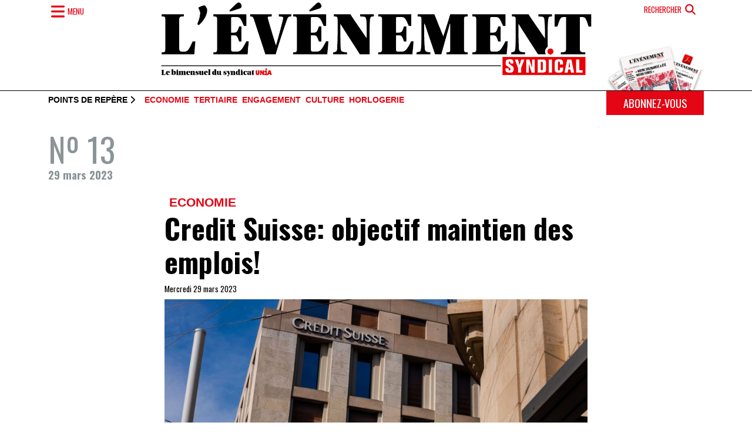

--- FILE ---
content_type: text/html; charset=UTF-8
request_url: https://www.evenement.ch/editions/edition-no-13-du-29-mars-2023
body_size: 13696
content:
<!DOCTYPE html>
<html lang="fr" dir="ltr" prefix="og: https://ogp.me/ns#">
  <head>
    <meta charset="utf-8" />
<link rel="canonical" href="https://www.evenement.ch/editions/edition-no-13-du-29-mars-2023" />
<link rel="shortlink" href="https://www.evenement.ch/node/8247" />
<link rel="icon" href="https://www.evenement.ch/themes/custom/es/favicon.ico" />
<link rel="icon" sizes="16x16" href="https://www.evenement.ch/themes/custom/es/build/assets/icons/favicon-16x16.png" />
<link rel="icon" sizes="32x32" href="https://www.evenement.ch/themes/custom/es/build/assets/icons/favicon-32x32.png" />
<link rel="icon" sizes="192x192" href="https://www.evenement.ch/themes/custom/es/build/assets/icons/android-chrome-192x192.png" />
<link rel="apple-touch-icon" sizes="180x180" href="https://www.evenement.ch/themes/custom/es/build/assets/icons/apple-touch-icon.png" />
<meta property="og:site_name" content="L’Evénement syndical" />
<meta property="og:type" content="article" />
<meta property="og:url" content="https://www.evenement.ch/editions/edition-no-13-du-29-mars-2023" />
<meta property="og:title" content="Edition Nº 13 du 29 mars 2023" />
<meta property="og:image" content="https://www.evenement.ch/sites/default/files/styles/image_full/public/images/logo_es_2024.jpg?itok=W2giKeFX" />
<meta property="og:image:type" content="image/jpeg" />
<meta property="og:image:width" content="750" />
<meta property="og:image:height" content="133" />
<meta property="og:updated_time" content="2023-03-29T01:00:00+0200" />
<meta property="article:published_time" content="2023-03-29T01:00:00+0200" />
<meta property="article:modified_time" content="2023-03-29T01:00:00+0200" />
<meta name="Generator" content="Drupal 10 (https://www.drupal.org)" />
<meta name="MobileOptimized" content="width" />
<meta name="HandheldFriendly" content="true" />
<meta name="viewport" content="width=device-width, initial-scale=1.0" />
<!-- Google Tag Manager -->
  <script>(function(w,d,s,l,i){w[l]=w[l]||[];w[l].push({'gtm.start':
new Date().getTime(),event:'gtm.js'});var f=d.getElementsByTagName(s)[0],
j=d.createElement(s),dl=l!='dataLayer'?'&l='+l:'';j.async=true;j.src=
'https://data.evenement.ch/gtm.js?id='+i+dl;f.parentNode.insertBefore(j,f);
})(window,document,'script','dataLayer','GTM-WL7WK5D2');</script>
  <!-- End Google Tag Manager -->
  <link rel="preconnect" href="https://fonts.googleapis.com" />
<link rel="preconnect" href="https://fonts.gstatic.com/" crossorigin="anonymous" />

    <title>Edition Nº 13 du 29 mars 2023 | L’Evénement syndical</title>
    <link rel="stylesheet" media="all" href="/sites/default/files/css/css_bxfaRIx0OVRzbmdwMiqXo52taoEP0VCRoWkFT5209jw.css?delta=0&amp;language=fr&amp;theme=es&amp;include=eJxNTNsOwiAM_SFCn_weUqDZKgyaFpz7e6eL0Zdzcq6pUObR9RakzoVbEEwlcMvURoi1pwL_wtlhgzaIaOTIwMZRyaWuBFmnYPV4x-c7ueoPpt3gg37reZ5lQcVFUVb7Tn6On01mrGwr5fMk2M5CChe9AG9XQt0" />
<link rel="stylesheet" media="all" href="https://cdn.jsdelivr.net/npm/swiper@10/swiper-bundle.min.css" />
<link rel="stylesheet" media="all" href="/sites/default/files/css/css_JDPkZuCHT9xbRhTzod3kR-YB44HCWcLPLMjlhzQeW2k.css?delta=2&amp;language=fr&amp;theme=es&amp;include=eJxNTNsOwiAM_SFCn_weUqDZKgyaFpz7e6eL0Zdzcq6pUObR9RakzoVbEEwlcMvURoi1pwL_wtlhgzaIaOTIwMZRyaWuBFmnYPV4x-c7ueoPpt3gg37reZ5lQcVFUVb7Tn6On01mrGwr5fMk2M5CChe9AG9XQt0" />
<link rel="stylesheet" media="all" href="https://fonts.googleapis.com/css2?family=Oswald:wght@200..700&amp;display=swap" />
<link rel="stylesheet" media="all" href="/sites/default/files/css/css_-CvFmiC_djqGmWcJhz4atlxnMfzmBy9-miwnh0_bK_E.css?delta=4&amp;language=fr&amp;theme=es&amp;include=eJxNTNsOwiAM_SFCn_weUqDZKgyaFpz7e6eL0Zdzcq6pUObR9RakzoVbEEwlcMvURoi1pwL_wtlhgzaIaOTIwMZRyaWuBFmnYPV4x-c7ueoPpt3gg37reZ5lQcVFUVb7Tn6On01mrGwr5fMk2M5CChe9AG9XQt0" />
<link rel="stylesheet" media="all" href="https://cdn.jsdelivr.net/npm/bootstrap-icons@1.11.3/font/bootstrap-icons.min.css" />
<link rel="stylesheet" media="all" href="/sites/default/files/css/css_IBTHQV0abBrPXWeFKVUo_5ZXbXMtsbashKQwjsAfQxE.css?delta=6&amp;language=fr&amp;theme=es&amp;include=eJxNTNsOwiAM_SFCn_weUqDZKgyaFpz7e6eL0Zdzcq6pUObR9RakzoVbEEwlcMvURoi1pwL_wtlhgzaIaOTIwMZRyaWuBFmnYPV4x-c7ueoPpt3gg37reZ5lQcVFUVb7Tn6On01mrGwr5fMk2M5CChe9AG9XQt0" />

    <script type="application/json" data-drupal-selector="drupal-settings-json">{"path":{"baseUrl":"\/","pathPrefix":"","currentPath":"node\/8247","currentPathIsAdmin":false,"isFront":false,"currentLanguage":"fr","themeUrl":"themes\/custom\/es"},"pluralDelimiter":"\u0003","suppressDeprecationErrors":true,"gtag":{"tagId":"G-K8JVSXZ3N2","consentMode":false,"otherIds":[],"events":[],"additionalConfigInfo":[]},"ajaxPageState":{"libraries":"[base64]","theme":"es","theme_token":null},"ajaxTrustedUrl":{"\/recherche":true},"field_group":{"html_element":{"mode":"highlighted","context":"view","settings":{"classes":"card-header px-2","show_empty_fields":false,"id":"","element":"div","show_label":false,"label_element":"h3","label_element_classes":"","attributes":"","effect":"none","speed":"fast"}}},"viewsJumpMenu":{"es-rubriques-dropdown-block-jump-menu--2":{"new_window":false},"es-themes-dropdown-block-jump-menu--2":{"new_window":false},"es-rubriques-dropdown-block-jump-menu":{"new_window":false},"es-themes-dropdown-block-jump-menu":{"new_window":false}},"user":{"uid":0,"permissionsHash":"f188f1a69e1a4cb854cd2c76ca692c1be22276be9375eecf814f0668b55a3265"}}</script>
<script src="/sites/default/files/js/js_sENfHTgJGYKT0ftCCzEwp7xlhwVbYIZn-yGcuNAfzfE.js?scope=header&amp;delta=0&amp;language=fr&amp;theme=es&amp;include=eJx9ykEOwyAMRNELEXwk5DTGJQUcYQjt7Ru6aKUu2IzmS89LrthJJRH437d6slWJYTN-Igpxi1imZi2YN50SvYdkSEHrK5JhEY7kKjLwNf9tccfn0GuU28Ocgbq6vaXDJcoNPr2MXkZf0GkPBxX4vjcMkF-3"></script>
<script src="https://use.fontawesome.com/releases/v6.4.0/js/fontawesome.js" defer crossorigin="anonymous"></script>
<script src="https://use.fontawesome.com/releases/v6.4.0/js/solid.js" defer crossorigin="anonymous"></script>
<script src="https://use.fontawesome.com/releases/v6.4.0/js/regular.js" defer crossorigin="anonymous"></script>
<script src="https://use.fontawesome.com/releases/v6.4.0/js/brands.js" defer crossorigin="anonymous"></script>
<script src="https://use.fontawesome.com/releases/v6.4.0/js/v4-shims.js" defer crossorigin="anonymous"></script>
<script src="/modules/contrib/google_tag/js/gtag.js?syvrz9"></script>
<script src="/sites/default/files/js/js_z_wexwW7S4XV3cEeFpcKMJJrycqrkInQk2djC1jFL2o.js?scope=header&amp;delta=7&amp;language=fr&amp;theme=es&amp;include=eJx9ykEOwyAMRNELEXwk5DTGJQUcYQjt7Ru6aKUu2IzmS89LrthJJRH437d6slWJYTN-Igpxi1imZi2YN50SvYdkSEHrK5JhEY7kKjLwNf9tccfn0GuU28Ocgbq6vaXDJcoNPr2MXkZf0GkPBxX4vjcMkF-3"></script>

  </head>
  <body class="node-8247 node-type--edition path-node language--fr">
        <a href="#main-content" class="visually-hidden focusable">
      Aller au contenu principal
    </a>
    
      <div class="dialog-off-canvas-main-canvas" data-off-canvas-main-canvas>
      

<div  class="page">
      <header class="d-print-none border-bottom border-black">
  <div class="container">
    <div class="row">
      <div class="col-2">
        <button type="button" class="btn text-primary border-0 navigation-slider d-flex align-items-center px-0" data-bs-toggle="offcanvas" data-bs-target="#offcanvas-menu" aria-controls="offcanvas-menu">
          <i class="fas fa-bars fa-fw fa-lg"></i>
          <span class="d-none d-md-inline-block text-uppercase font-oswald fs-8 fw-normal">Menu</span>
        </button>

        <div class="offcanvas offcanvas-top text-bg-primary vh-100 offcanvas-nav" tabindex="-1" id="offcanvas-menu" aria-labelledby="offcanvas-menu-label">
          <div class="offcanvas-header">
            <h5 class="offcanvas-title d-none" id="offcanvas-menu-label">Menu</h5>
            <button type="button" class="btn-close btn-close-white opacity-100 fs-4" data-bs-dismiss="offcanvas" aria-label="Fermer"></button>
          </div>

          <div class="offcanvas-body pt-0 px-0">
            <div class="container">
              <div class="row">
                <div class="col-md-4 mb-4">
                    

  <div class="views-element-container block block--es-slidebar-editions">

  
            <h2 class="mb-3 text-uppercase fs-3">Editions</h2>
        

          <div>
<div class="overflow-hidden view js-view-dom-id-0c443624283d8014e4a2fc1f1155bfeb93bec36cd893e23df56dc2e98387b417 view-editions">
       
        
        
        
            <div class="view-content">
        <div class="swiper position-relative" data-swiper="{&quot;spaceBetween&quot;:30,&quot;centeredSlides&quot;:false,&quot;speed&quot;:400,&quot;loop&quot;:false,&quot;grabCursor&quot;:true,&quot;watchOverflow&quot;:false,&quot;navigation&quot;:{&quot;nextEl&quot;:&quot;.swiper-button-next&quot;,&quot;prevEl&quot;:&quot;.swiper-button-prev&quot;}}" dir="rtl">
  <div class="swiper-wrapper">
          <div class="swiper-slide">  
<img loading="lazy" class="img-fluid" src="/sites/default/files/images/editions/vignette_19c.jpg" width="391" height="600" alt="Couverture du journal" />

<a href="/editions/edition-no-19-du-12-decembre-2025" class="text-reset"><h5 class="text-center text-white my-3 fw-normal text-uppercase">Edition Nº 19 du 12 décembre 2025</h5></a></div>
          <div class="swiper-slide">  
<img loading="lazy" class="img-fluid" src="/sites/default/files/images/editions/vignette_18_5.jpg" width="391" height="600" alt="Une du journal" />

<a href="/editions/edition-no-18-du-28-novembre-2025" class="text-reset"><h5 class="text-center text-white my-3 fw-normal text-uppercase">Edition Nº 18 du 28 novembre 2025</h5></a></div>
          <div class="swiper-slide">  
<img loading="lazy" class="img-fluid" src="/sites/default/files/images/editions/vignette_17_4.jpg" width="391" height="600" alt="Une du journal" />

<a href="/editions/edition-no-17-du-14-novembre-2025" class="text-reset"><h5 class="text-center text-white my-3 fw-normal text-uppercase">Edition Nº 17 du 14 novembre 2025</h5></a></div>
          <div class="swiper-slide">  
<img loading="lazy" class="img-fluid" src="/sites/default/files/images/editions/vignette_16_2.jpg" width="391" height="600" alt="Une du journal" />

<a href="/editions/edition-no-16-du-31-octobre-2025" class="text-reset"><h5 class="text-center text-white my-3 fw-normal text-uppercase">Edition Nº 16 du 31 octobre 2025</h5></a></div>
          <div class="swiper-slide">  
<img loading="lazy" class="img-fluid" src="/sites/default/files/images/editions/vignette_15_5.jpg" width="391" height="600" alt="Une du journal" />

<a href="/editions/edition-no-15-du-10-octobre-2025" class="text-reset"><h5 class="text-center text-white my-3 fw-normal text-uppercase">Edition Nº 15 du 10 octobre 2025</h5></a></div>
          <div class="swiper-slide">  
<img loading="lazy" class="img-fluid" src="/sites/default/files/images/editions/vignette_14_4.jpg" width="391" height="600" alt="Une du journal" />

<a href="/editions/edition-no-14-du-26-septembre-2025" class="text-reset"><h5 class="text-center text-white my-3 fw-normal text-uppercase">Edition Nº 14 du 26 septembre 2025</h5></a></div>
          <div class="swiper-slide">  
<img loading="lazy" class="img-fluid" src="/sites/default/files/images/editions/vignette_13_5.jpg" width="391" height="600" alt="Une du journal" />

<a href="/editions/edition-no-13-du-12-septembre-2025" class="text-reset"><h5 class="text-center text-white my-3 fw-normal text-uppercase">Edition Nº 13 du 12 septembre 2025</h5></a></div>
          <div class="swiper-slide">  
<img loading="lazy" class="img-fluid" src="/sites/default/files/images/editions/vignette_12_5.jpg" width="391" height="600" alt="Une du journal" />

<a href="/editions/edition-no-12-du-29-aout-2025" class="text-reset"><h5 class="text-center text-white my-3 fw-normal text-uppercase">Edition Nº 12 du 29 août 2025</h5></a></div>
          <div class="swiper-slide">  
<img loading="lazy" class="img-fluid" src="/sites/default/files/images/editions/vignette_11_5.jpg" width="391" height="600" alt="une du journal" />

<a href="/editions/edition-no-11-du-04-juillet-2025" class="text-reset"><h5 class="text-center text-white my-3 fw-normal text-uppercase">Edition Nº 11 du 04 juillet 2025</h5></a></div>
          <div class="swiper-slide">  
<img loading="lazy" class="img-fluid" src="/sites/default/files/images/editions/vignette_10_4.jpg" width="391" height="600" alt="couverture du journal" />

<a href="/editions/edition-no-10-du-19-juin-2025" class="text-reset"><h5 class="text-center text-white my-3 fw-normal text-uppercase">Edition Nº 10 du 19 juin 2025</h5></a></div>
      </div>

  
      <div class="swiper-button-prev"></div>
    <div class="swiper-button-next"></div>
  
  </div>

      </div>
      
        
        
        
            <div class="view-footer">
        <a class="d-block fs-6 text-white text-uppercase text-center border-top border-bottom border-white py-2" href="https://www.evenement.ch/editions">Voir les Archives</a>
      </div>
      
        </div>
</div>

      
  </div>


                </div>

                <div class="col-md-4 mb-4">
                  <div class="vstack gap-4">
                      

  <div class="views-element-container block block--es-slidebar-themes">

  
            <h2 class="mb-3 text-uppercase fs-3">Thèmes</h2>
        

          <div>
<div class="view js-view-dom-id-3850d0e86d594393fac901a2c919d960373d275e85a06f33da16936c89a3ef9d view-es-themes-dropdown">
       
        
        
        
            <div class="view-content">
        
<div>
    <select class="form-select w-auto mw-100 ViewsJumpMenu js-viewsJumpMenu" title="-- Sélectionner --" id="es-themes-dropdown-block-jump-menu">
    <option>-- Sélectionner --</option>
      <option data-url="/index.php/themes/agriculture">Agriculture</option>
      <option data-url="/index.php/themes/arts-et-metiers">Arts et métiers</option>
      <option data-url="/index.php/themes/asile">Asile</option>
      <option data-url="/index.php/themes/assurances-sociales">Assurances sociales</option>
      <option data-url="/index.php/themes/chimie-pharma">Chimie-pharma</option>
      <option data-url="/index.php/themes/cinema">Cinéma</option>
      <option data-url="/index.php/themes/coiffure">Coiffure</option>
      <option data-url="/index.php/themes/conference">Conférence</option>
      <option data-url="/index.php/themes/construction">Construction</option>
      <option data-url="/index.php/themes/courrier-des-lecteurs">Courrier des lecteurs</option>
      <option data-url="/index.php/themes/culture">Culture</option>
      <option data-url="/index.php/themes/droits">Droits</option>
      <option data-url="/index.php/themes/economie">Economie</option>
      <option data-url="/index.php/themes/egalite">Egalité</option>
      <option data-url="/index.php/themes/energie">Energie</option>
      <option data-url="/index.php/themes/engagement">Engagement</option>
      <option data-url="/index.php/themes/environnement">Environnement</option>
      <option data-url="/index.php/themes/europe-sociale">Europe sociale</option>
      <option data-url="/index.php/themes/femmes">Femmes</option>
      <option data-url="/index.php/themes/formation">Formation</option>
      <option data-url="/index.php/themes/histoire">Histoire</option>
      <option data-url="/index.php/themes/horlogerie">Horlogerie</option>
      <option data-url="/index.php/themes/hotellerie-restauration">Hôtellerie-restauration</option>
      <option data-url="/index.php/themes/industrie">Industrie</option>
      <option data-url="/index.php/themes/international">International</option>
      <option data-url="/index.php/themes/jeunes">Jeunes</option>
      <option data-url="/index.php/themes/justice">Justice</option>
      <option data-url="/index.php/themes/location-de-services">Location de services</option>
      <option data-url="/index.php/themes/logement">Logement</option>
      <option data-url="/index.php/themes/logistique">Logistique</option>
      <option data-url="/index.php/themes/luttes">Luttes</option>
      <option data-url="/index.php/themes/manifestation">Manifestation</option>
      <option data-url="/index.php/themes/medias">Médias</option>
      <option data-url="/index.php/themes/migration">Migration</option>
      <option data-url="/index.php/themes/mouvement">Mouvement</option>
      <option data-url="/index.php/themes/nettoyage">Nettoyage</option>
      <option data-url="/index.php/themes/paysagisme">Paysagisme</option>
      <option data-url="/index.php/themes/politique">Politique</option>
      <option data-url="/index.php/themes/racisme">Racisme</option>
      <option data-url="/index.php/themes/salaires">Salaires</option>
      <option data-url="/index.php/themes/sante-et-soins">Santé et soins</option>
      <option data-url="/index.php/themes/securite">Sécurité</option>
      <option data-url="/index.php/themes/social">Social</option>
      <option data-url="/index.php/themes/societe">Société</option>
      <option data-url="/index.php/themes/solidarite">Solidarité</option>
      <option data-url="/index.php/themes/sport">Sport</option>
      <option data-url="/index.php/themes/syndicalisme">Syndicalisme</option>
      <option data-url="/index.php/themes/tertiaire">Tertiaire</option>
      <option data-url="/index.php/themes/theatre">Théâtre</option>
      <option data-url="/index.php/themes/travail">Travail</option>
      <option data-url="/index.php/themes/union-europeenne">Union Européenne</option>
      <option data-url="/index.php/themes/vente">Vente</option>
      <option data-url="/index.php/themes/votation">Votation</option>
    </select>
</div>

      </div>
      
        
        
        
        
        </div>
</div>

      
  </div>


  <div class="views-element-container block block--es-slidebar-rubriques">

  
            <h2 class="mb-3 text-uppercase fs-3">Rubriques</h2>
        

          <div>
<div class="view js-view-dom-id-ac3c67bdcaa068f46dc8fb2eae515490b0a6ef90f275047ff756a06cddb573a0 view-es-rubriques-dropdown">
       
        
        
        
            <div class="view-content">
        
<div>
    <select class="form-select w-auto mw-100 ViewsJumpMenu js-viewsJumpMenu" title="-- Sélectionner --" id="es-rubriques-dropdown-block-jump-menu">
    <option>-- Sélectionner --</option>
      <option data-url="/index.php/rubriques/eclairage">Eclairage</option>
      <option data-url="/index.php/taxonomy/term/4">1+1=11</option>
      <option data-url="/index.php/rubriques/lecture">Lecture</option>
      <option data-url="/index.php/rubriques/breve">Brève</option>
      <option data-url="/index.php/rubriques/agenda">Agenda</option>
      <option data-url="/index.php/rubriques/carte-blanche">Carte blanche</option>
      <option data-url="/index.php/rubriques/cinema">Cinéma</option>
      <option data-url="/index.php/rubriques/culture">Culture</option>
      <option data-url="/index.php/rubriques/de-biais">De biais</option>
      <option data-url="/index.php/rubriques/decouverte">Découverte</option>
      <option data-url="/index.php/rubriques/en-un-clin-doeil">En un clin d&#039;oeil</option>
      <option data-url="/index.php/rubriques/engagement">Engagement</option>
      <option data-url="/index.php/rubriques/escale">Escale</option>
      <option data-url="/index.php/rubriques/histoire">Histoire</option>
      <option data-url="/index.php/rubriques/hommage">Hommage</option>
      <option data-url="/index.php/rubriques/linstantane">L&#039;instantané</option>
      <option data-url="/index.php/rubriques/les-traits-tires">Les traits tirés</option>
      <option data-url="/index.php/rubriques/metier">Métier</option>
      <option data-url="/index.php/rubriques/metro-boulot-socio">Métro boulot socio</option>
      <option data-url="/index.php/rubriques/opinions">Opinions</option>
      <option data-url="/index.php/rubriques/pause-cafe-militante">Pause café militante</option>
      <option data-url="/index.php/rubriques/poing-leve">Poing levé</option>
      <option data-url="/index.php/rubriques/point-de-mire">Point de mire</option>
      <option data-url="/index.php/rubriques/profil">Profil</option>
      <option data-url="/index.php/rubriques/quels-sont-mes-droits">Quels sont mes droits?</option>
    </select>
</div>

      </div>
      
        
        
        
        
        </div>
</div>

      
  </div>


                  </div>
                </div>

                <div class="col-md-4 mb-4">
                  <div class="vstack gap-4">
                      

  <div class="block block--es-slidebar-votrehebdo">

  
            <h2 class="mb-3 text-uppercase fs-3">Votre journal</h2>
        

          
  


  <ul class="nav flex-column">
                          
                
        <li class="nav-item">
                      <a href="/" class="nav-link" data-drupal-link-system-path="&lt;front&gt;">Accueil</a>
                  </li>
                      
                
        <li class="nav-item">
                      <a href="/propos" class="nav-link" data-drupal-link-system-path="node/4522">A propos</a>
                  </li>
                      
                
        <li class="nav-item">
                      <a href="/propos" class="nav-link" data-drupal-link-system-path="node/4522">Rédaction</a>
                  </li>
                      
                
        <li class="nav-item">
                      <a href="/reagissez" class="nav-link" data-drupal-link-system-path="webform/feedback">Courrier des lecteurs et lectrices</a>
                  </li>
                      
                
        <li class="nav-item">
                      <a href="/liens-utiles" class="nav-link" data-drupal-link-system-path="node/4523">Liens utiles</a>
                  </li>
            </ul>



      
  </div>


  <div class="block block--es-slidebar-services">

  
            <h2 class="mb-3 text-uppercase fs-3">Services</h2>
        

          
  


  <ul class="nav flex-column">
                          
                
        <li class="nav-item">
                      <a href="/abonnement" class="nav-link" data-drupal-link-system-path="node/9344">Abonnement</a>
                  </li>
                      
                
        <li class="nav-item">
                      <a href="/annonces" class="nav-link" data-drupal-link-system-path="node/4524">Annonces</a>
                  </li>
            </ul>



      
  </div>


                  </div>
                </div>
              </div>
            </div>
          </div>
        </div>
      </div>

      <div class="col-8 mb-4">
          

  <div class="block block--es-branding">

  
    

      
  <a href="/" class="navbar-brand d-flex align-items-center " aria-label="">
            
  <img src="/themes/custom/es/logo_es_2024.jpg" width="100%"  alt="L’Evénement syndical logo" class="me-2" />

        
  </a>

  
  </div>


      </div>

      <div class="col-2 d-flex flex-column align-items-end">
        <button class="btn text-primary text-uppercase border-0 fs-8 fw-normal d-flex flex-row align-items-center" type="button" data-bs-toggle="offcanvas" data-bs-target="#offcanvas-search" aria-controls="offcanvas-search">
          <span class="d-none d-md-inline-block me-1">Rechercher</span>
          <i class="fas fa-search fa-fw fa-lg"></i>
        </button>

        <div class="offcanvas offcanvas-top offcanvas-search text-bg-primary" tabindex="-1" id="offcanvas-search" aria-labelledby="offcanvas-search-label">
          <div class="offcanvas-header">
            <h5 class="offcanvas-title invisible" id="offcanvas-search-label ">Rechercher</h5>
            <button type="button" class="btn-close btn-close-white opacity-100" data-bs-dismiss="offcanvas" aria-label="Fermer"></button>
          </div>

          <div class="offcanvas-body pt-0">
            <div class="container">
                

  <div class="views-exposed-form needs-validation block block--es-search-form" data-drupal-selector="views-exposed-form-search-page">

  
    

          
<form action="/recherche" method="get" id="views-exposed-form-search-page" accept-charset="UTF-8" class="form">
  
<div class="js-form-item form-item form-type-textfield js-form-type-textfield form-item-keys js-form-item-keys form-no-label form-group">
  
  
  
  
  
<input placeholder="Rechercher" data-drupal-selector="edit-keys" type="text" id="edit-keys" name="keys" value="" size="30" maxlength="128" class="form-textfield form-control">


  
  
  
  
      <small id="edit-keys--description" class="description form-text text-muted">
       
    </small>
  </div>
<div data-drupal-selector="edit-actions" class="form-actions js-form-wrapper form-wrapper" id="edit-actions">

<input class="btn btn-primary js-form-submit form-submit btn btn-primary" data-drupal-selector="edit-submit-search" type="submit" id="edit-submit-search" value="Recherche">
</div>


</form>

      
  </div>


            </div>
          </div>
        </div>

        <div class="img-abo mt-auto d-none d-sm-block">
          <img src="/themes/custom/es/build/assets/images/abo_header.png" alt="abonnement" class="img-fluid" />
        </div>
      </div>
  </div>
</header>
  
      <div class="page__featured_top d-none d-print-none d-sm-block">
  <div class="container">
    <div class="row">
      <div class="col-sm-10">
          

  <div class="views-element-container block block--es-active-edition-themes d-flex flex-row align-items-center pt-2">

  
          <h2 class="font-arial fs-8 text-uppercase lh-1 mb-0 me-2">Points de repère <i class="fas fa-chevron-right"></i></h2>
      

            <div>
        <div>
<div class="view js-view-dom-id-c61415d537a8cba5738e1f725dc8e95285ae314d1f06dc4d9e05e9710b9a1cf3 view-edition-latest">
       
        
        
        
            <div class="view-content">
        

  <div class="list-theme">


  
    

  

  </div>

      </div>
      
        
        
        
        
        </div>
</div>

          </div>
      
  </div>


      </div>

      <div class="col-sm-2">
        <a href="/abonnement" class="btn w-100 btn-primary text-uppercase fs-7">Abonnez-vous</a>
      </div>
    </div>
  </div>
</div>  
        
      
<main class="pb-5">
      <header class="page__header mb-4">
      <div class="container">
        <div class="row">
                      <div class="col-md-8 offset-md-2">
                <div data-drupal-messages-fallback class="hidden"></div>


            </div>
                  </div>
      </div>
    </header>
  
  <div class="page__content" id="main-content">
              
  <div class="block block--es-content block--system-main">

  
    

                  <div  class="container">
        
            <div  class="row">
            <div class="col-md-2"><h1 class="edition-badge vstack text-secondary">
  <span class="edition-badge-no display-4 fw-normal">Nº 13</span>
  <span class="edition-badge-date fs-7">29 mars 2023</span>
</h1></div>
      
      </div>
  
    </div>

      <div  class="container">
        
            <div  class="row">
            <div class="col-md-8 offset-md-2 mb-5">
<div  class="card card-linked border-bottom border-black">
    
<div  class="card-header px-2">
          <div  class="list-theme position-relative z-2">
        
            <a href="/themes/economie" class="list-theme-item" hreflang="fr">Economie</a>
      
  
    </div>


  <h2 class="card-title fs-1">
  Credit Suisse: objectif maintien des emplois!
</h2>

    
            <div  class="submitted">
            <div class="submitted-date">Mercredi 29 mars 2023</div>
      
      </div>
  


  </div>
  
<figure  class="figure px-2 mb-0">
    
    
<img loading="lazy" class="figure-img img-fluid" src="/sites/default/files/styles/image/public/images/web_credit_suisse_ubs_02_dscf5787-ov.jpg?itok=a8avxeGO" width="900" height="700" alt="banque" />




<figcaption  class="figure-caption">
        
      <div>© Olivier Vogelsang</div>
      
  


  </figcaption>
  </figure>



<div  class="card-body px-4">
        
      <p class="card-text font-arial">Après le sauvetage du géant bancaire helvétique, l’Union syndicale suisse exige que les emplois soient préservés et que des mesures de prévention efficaces soient prises par les autorités</p>
      
  


  <div class="font-oswald fs-6 text-uppercase text-primary">
  <a href="/articles/credit-suisse-objectif-maintien-des-emplois" class="text-reset stretched-link d-flex flex-row align-items-center justify-content-between text-reset stretched-link d-flex flex-row align-items-center justify-content-between" hreflang="fr">Lire la suite <i class="fas fa-arrow-right"></i></a>
</div>


  </div>
  </div>

</div>
      
      </div>
  
    </div>


  <div class="container"><div class="row"><div class="col-md-10 offset-md-1 mb-4">    
            <div  class="row row-masonry">
            <div class="col-md-6 mb-4">
<div  class="card card-linked border-bottom border-black">
    
<div  class="card-header px-2">
          <div  class="list-theme position-relative z-2">
        
            <a href="/themes/economie" class="list-theme-item" hreflang="fr">Economie</a>
      
  
    </div>


  <h2 class="card-title">
  Protestation sur la Paradeplatz
</h2>

    
            <div  class="submitted">
            <div class="submitted-date">Mercredi 29 mars 2023</div>
      
      </div>
  


  </div>
  
    
<img loading="lazy" class="img-fluid px-2 d-print-none" src="/sites/default/files/styles/image/public/images/web_manif_zurich_paradeplatz_560500500_highresckeystone_ennio_leanza.jpg?itok=xs5RMY45" width="900" height="700" alt="manif" />







<div  class="card-body px-2">
        
      <p class="card-text font-arial fs-7">Le 20 mars, environ 500 personnes ont manifesté devant le Credit Suisse sur une place emblématique de Zurich, à l’appel de diverses organisations, dont Unia </p>
      
  


  <div class="font-oswald fs-6 text-uppercase text-primary">
  <a href="/articles/protestation-sur-la-paradeplatz" class="text-reset stretched-link d-flex flex-row align-items-center justify-content-between text-reset stretched-link d-flex flex-row align-items-center justify-content-between" hreflang="fr">Lire la suite <i class="fas fa-arrow-right"></i></a>
</div>


  </div>
  </div>

</div>
      <div class="col-md-6 mb-4">
<div  class="card card-linked border-bottom border-black">
    
<div  class="card-header px-2">
          <div  class="list-theme position-relative z-2">
        
            <a href="/themes/economie" class="list-theme-item" hreflang="fr">Economie</a>
      
  
    </div>


  <h2 class="card-title">
  «La Banque nationale joue avec le feu»
</h2>

    
            <div  class="submitted">
            <div class="submitted-date">Mercredi 29 mars 2023</div>
      
      </div>
  


  </div>
<div  class="card-body px-2">
        
      <p class="card-text font-arial fs-7">L’USS dénonce une décision de la BNS qui risque d’apprécier le franc et mettrait en péril les salaires et les emplois dans certains secteurs liés à l’exportation </p>
      
  


  <div class="font-oswald fs-6 text-uppercase text-primary">
  <a href="/articles/la-banque-nationale-joue-avec-le-feu" class="text-reset stretched-link d-flex flex-row align-items-center justify-content-between text-reset stretched-link d-flex flex-row align-items-center justify-content-between" hreflang="fr">Lire la suite <i class="fas fa-arrow-right"></i></a>
</div>


  </div>
  </div>

</div>
      
      </div>
  
</div></div></div>



  
  

<div class="mb-4 bg-light border-top border-bottom border-black">

  

  <div class="container">
          <div >
            
      <div class="bubble"><a href="/rubriques/point-de-mire" class="text-reset" hreflang="fr">Point de mire</a></div>
      
  


      </div>
    
    <div class="row">
      <div class="col-md-10 offset-md-1">
                  <div class="mb-3">
            
  <h2>
  <a href="/articles/sommes-astronomiques" class="text-reset" hreflang="fr">Sommes astronomiques </a>
</h2>


<div  class="submitted border-top border-black">
          <div  class="submitted-date">
        
            Mercredi 29 mars 2023
      
  
    </div>

      <div  class="submitted-author">
        
            <span>Sylviane Herranz</span>
      
  
    </div>


  </div>
          </div>
        
                  <div class="row position-relative">
            
                          <div class="col mb-4">
                    
      <p class="font-arial fs-5">  «Laissez-faire les marchés!» Une devise que l’on nous ressasse depuis des décennies. La «main invisible» régule notre économie. Ne l’empêchons pas d’agir. Le libéralisme ne doit...

</p>
      
  


  <div class="font-oswald fs-6 text-uppercase text-primary">
  <a href="/articles/sommes-astronomiques" class="text-reset stretched-link d-flex flex-row align-items-center justify-content-between text-reset stretched-link d-flex flex-row align-items-center justify-content-between" hreflang="fr">Lire la suite <i class="fas fa-arrow-right"></i></a>
</div>


              </div>
                      </div>

                        </div>
    </div>
  </div>
</div>





  <div class="container"><div class="row"><div class="col-md-10 offset-md-1 mb-4">    
            <div  class="row row-masonry">
            <div class="col-md-6 mb-4">
<div  class="card card-linked border-bottom border-black">
    
<div  class="card-header px-2">
          <div  class="list-theme position-relative z-2">
        
            <a href="/themes/horlogerie" class="list-theme-item" hreflang="fr">Horlogerie</a>
      
  
    </div>


  <h2 class="card-title">
  Des conditions de travail toujours pénibles chez Patek Philippe
</h2>

    
            <div  class="submitted">
            <div class="submitted-date">Mercredi 29 mars 2023</div>
      
      </div>
  


  </div>
  
    
<img loading="lazy" class="img-fluid px-2 d-print-none" src="/sites/default/files/styles/image/public/images/web_patek_philippe_3405-tp.jpg?itok=kt1dP2Zr" width="900" height="700" alt="immeuble" />







<div  class="card-body px-2">
        
      <p class="card-text font-arial fs-7">Des salariés témoignent de la persistance d’un climat délétère dans la société de haute horlogerie genevoise. Unia demande un audit indépendant</p>
      
  


  <div class="font-oswald fs-6 text-uppercase text-primary">
  <a href="/articles/des-conditions-de-travail-toujours-penibles-chez-patek-philippe" class="text-reset stretched-link d-flex flex-row align-items-center justify-content-between text-reset stretched-link d-flex flex-row align-items-center justify-content-between" hreflang="fr">Lire la suite <i class="fas fa-arrow-right"></i></a>
</div>


  </div>
  </div>

</div>
      <div class="col-md-6 mb-4">
<div  class="card card-linked border-bottom border-black">
    
<div  class="card-header px-2">
          <div  class="list-theme position-relative z-2">
        
            <a href="/themes/tertiaire" class="list-theme-item" hreflang="fr">Tertiaire</a>
      
  
    </div>


  <h2 class="card-title">
  Uber doit payer des cotisations sociales, confirme le Tribunal fédéral
</h2>

    
            <div  class="submitted">
            <div class="submitted-date">Mercredi 29 mars 2023</div>
      
      </div>
  


  </div>
  
    
<img loading="lazy" class="img-fluid px-2 d-print-none" src="/sites/default/files/styles/image/public/images/web_chauffeur_uber_incognito_geneve_l1000983-ov.jpg?itok=oM-oTR4W" width="900" height="700" alt="taxi" />







<div  class="card-body px-2">
        
      <p class="card-text font-arial fs-7">Les juges de Mon-Repos estiment que la société de transport est tenue de s’acquitter de toutes ses obligations d’employeur. Unia appelle les autorités à intervenir</p>
      
  


  <div class="font-oswald fs-6 text-uppercase text-primary">
  <a href="/articles/uber-doit-payer-des-cotisations-sociales-confirme-le-tribunal-federal" class="text-reset stretched-link d-flex flex-row align-items-center justify-content-between text-reset stretched-link d-flex flex-row align-items-center justify-content-between" hreflang="fr">Lire la suite <i class="fas fa-arrow-right"></i></a>
</div>


  </div>
  </div>

</div>
      
      </div>
  
</div></div></div>



  
  

<div class="mb-4 bg-light border-top border-bottom border-black">

  

  <div class="container">
          <div >
            
      <div class="bubble"><a href="/rubriques/les-traits-tires" class="text-reset" hreflang="fr">Les traits tirés</a></div>
      
  


      </div>
    
    <div class="row">
      <div class="col-md-10 offset-md-1">
                  <div class="mb-3">
            
  <h2>
  <a href="/articles/qui-dirige-la-suisse" class="text-reset" hreflang="fr">Qui dirige la Suisse?</a>
</h2>


<div  class="submitted border-top border-black">
          <div  class="submitted-date">
        
            Mercredi 29 mars 2023
      
  
    </div>

      <div  class="submitted-author">
        
            <a title="Voir le profil utilisateur." href="/auteurs/vincent">Vincent</a>
      
  
    </div>


  </div>
          </div>
        
                  <div class="row position-relative">
                          <div class="col-md-6 mb-4">
                
  
    
<img loading="lazy" class="img-fluid px-2 d-print-none" src="/sites/default/files/styles/image/public/images/illustration29032023_0.jpg?itok=3vaKjpJq" width="900" height="700" alt="Qui dirige la Suisse?" />







              </div>
            
                          <div class="col mb-4">
                
  <div class="font-oswald fs-6 text-uppercase text-primary">
  <a href="/articles/qui-dirige-la-suisse" class="text-reset stretched-link d-flex flex-row align-items-center justify-content-between text-reset stretched-link d-flex flex-row align-items-center justify-content-between" hreflang="fr">Lire la suite <i class="fas fa-arrow-right"></i></a>
</div>


              </div>
                      </div>

                        </div>
    </div>
  </div>
</div>





  <div class="container"><div class="row"><div class="col-md-10 offset-md-1 mb-4">    
            <div  class="row row-masonry">
            <div class="col-md-6 mb-4">
<div  class="card card-linked border-bottom border-black">
    
<div  class="card-header px-2">
          <div  class="list-theme position-relative z-2">
        
            <a href="/themes/engagement" class="list-theme-item" hreflang="fr">Engagement</a>
      
  
    </div>


  <h2 class="card-title">
  Le projet d’initiative contre les licenciements prend forme
</h2>

    
            <div  class="submitted">
            <div class="submitted-date">Mercredi 29 mars 2023</div>
      
      </div>
  


  </div>
  
    
<img loading="lazy" class="img-fluid px-2 d-print-none" src="/sites/default/files/styles/image/public/images/web_congres_22_1308_henauer-tp.jpg?itok=KD0bybFx" width="900" height="700" alt="homme à la tribune" />







<div  class="card-body px-2">
        
      <p class="card-text font-arial fs-7">L’initiative pour une protection étendue contre les licenciements était au programme de la dernière journée de formation et d’échanges d’Unia Genève</p>
      
  


  <div class="font-oswald fs-6 text-uppercase text-primary">
  <a href="/articles/le-projet-dinitiative-contre-les-licenciements-prend-forme" class="text-reset stretched-link d-flex flex-row align-items-center justify-content-between text-reset stretched-link d-flex flex-row align-items-center justify-content-between" hreflang="fr">Lire la suite <i class="fas fa-arrow-right"></i></a>
</div>


  </div>
  </div>

</div>
      <div class="col-md-6 mb-4">
<div  class="card card-linked border-bottom border-black">
    
<div  class="card-header px-2">
          <div  class="list-theme position-relative z-2">
        
            <a href="/themes/engagement" class="list-theme-item" hreflang="fr">Engagement</a>
      
  
    </div>


  <h2 class="card-title">
  Manque de main-d’œuvre, salaires en hausse
</h2>

    
            <div  class="submitted">
            <div class="submitted-date">Mercredi 29 mars 2023</div>
      
      </div>
  


  </div>
<div  class="card-body px-2">
        
      <p class="card-text font-arial fs-7">La situation sur le marché du travail est à l’embauche. Le nombre de postes vacants est élevé, notamment dans l’hôtellerie-restauration, l’industrie et certains domaines du bâtiment</p>
      
  


  <div class="font-oswald fs-6 text-uppercase text-primary">
  <a href="/articles/manque-de-main-doeuvre-salaires-en-hausse" class="text-reset stretched-link d-flex flex-row align-items-center justify-content-between text-reset stretched-link d-flex flex-row align-items-center justify-content-between" hreflang="fr">Lire la suite <i class="fas fa-arrow-right"></i></a>
</div>


  </div>
  </div>

</div>
      
      </div>
  
</div></div></div>



  <div class="container"><div class="row"><div class="col-md-10 offset-md-1 mb-4">    
            <div  class="row row-masonry">
            <div class="col-md-6 mb-4">
<div  class="card card-linked border-bottom border-black">
    
<div  class="card-header px-2">
          <div  class="list-theme position-relative z-2">
        
            <a href="/themes/arts-et-metiers" class="list-theme-item" hreflang="fr">Arts et métiers</a>
      
  
    </div>


  <h2 class="card-title">
  Dix ans de prison pour traite d’êtres humains
</h2>

    
            <div  class="submitted">
            <div class="submitted-date">Mercredi 29 mars 2023</div>
      
      </div>
  


  </div>
  
    
<img loading="lazy" class="img-fluid px-2 d-print-none" src="/sites/default/files/styles/image/public/images/web_tirage_6201-tp.jpg?itok=BWN9hGhC" width="900" height="700" alt="couloir sombre" />







<div  class="card-body px-2">
        
      <p class="card-text font-arial fs-7">Un patron actif dans la plâtrerie employait des travailleurs des pays de l’Est payés quelques francs l’heure. Pour Unia, il est urgent de renforcer les mesures existantes pour lutter contre cette criminalité sur les chantiers</p>
      
  


  <div class="font-oswald fs-6 text-uppercase text-primary">
  <a href="/articles/dix-ans-de-prison-pour-traite-detres-humains" class="text-reset stretched-link d-flex flex-row align-items-center justify-content-between text-reset stretched-link d-flex flex-row align-items-center justify-content-between" hreflang="fr">Lire la suite <i class="fas fa-arrow-right"></i></a>
</div>


  </div>
  </div>

</div>
      <div class="col-md-6 mb-4">
<div  class="card card-linked border-bottom border-black">
    
<div  class="card-header px-2">
          <div  class="list-theme position-relative z-2">
        
            <a href="/themes/industrie" class="list-theme-item" hreflang="fr">Industrie</a>
      
  
    </div>


  <h2 class="card-title">
  «Seuls les profits de son entreprise l’intéressaient»
</h2>

    
            <div  class="submitted">
            <div class="submitted-date">Mercredi 29 mars 2023</div>
      
      </div>
  


  </div>
  
    
<img loading="lazy" class="img-fluid px-2 d-print-none" src="/sites/default/files/styles/image/public/images/web_3.p.06_n.02.2022.stoccaggio.jpg?itok=WMX7x-48" width="900" height="700" alt="tribunal" />







<div  class="card-body px-2">
        
      <p class="card-text font-arial fs-7">Lors du procès Eternit bis qui se tient à Novare en Italie, le Parquet a demandé la prison à vie pour Stephan Schmidheiny: ce dernier n’a pensé qu’à ses propres intérêts, alors même que des décès étaient à prévoir</p>
      
  


  <div class="font-oswald fs-6 text-uppercase text-primary">
  <a href="/articles/seuls-les-profits-de-son-entreprise-linteressaient" class="text-reset stretched-link d-flex flex-row align-items-center justify-content-between text-reset stretched-link d-flex flex-row align-items-center justify-content-between" hreflang="fr">Lire la suite <i class="fas fa-arrow-right"></i></a>
</div>


  </div>
  </div>

</div>
      
      </div>
  
</div></div></div>



  
  

<div class="mb-4 bg-light border-top border-bottom border-black">

  

  <div class="container">
          <div >
            
      <div class="bubble"><a href="/rubriques/profil" class="text-reset" hreflang="fr">Profil</a></div>
      
  


      </div>
    
    <div class="row">
      <div class="col-md-10 offset-md-1">
                  <div class="mb-3">
            
  <h2>
  <a href="/articles/les-livres-histoires-dune-vie" class="text-reset" hreflang="fr">Les livres, histoires d’une vie</a>
</h2>


<div  class="submitted border-top border-black">
          <div  class="submitted-date">
        
            Mercredi 29 mars 2023
      
  
    </div>

      <div  class="submitted-author">
        
            <a title="Voir le profil utilisateur." href="/auteurs/sonya-mermoud">Sonya Mermoud</a>
      
  
    </div>


  </div>
          </div>
        
                  <div class="row position-relative">
                          <div class="col-md-6 mb-4">
                
  
    
<img loading="lazy" class="img-fluid px-2 d-print-none" src="/sites/default/files/styles/image/public/images/web_francoise_berclaz_c_f9771-tp.jpg?itok=kpj3G_6u" width="900" height="700" alt="femme" />







              </div>
            
                          <div class="col mb-4">
                    
      <p class="font-arial fs-5">Les romans sont autant de miroirs de l’âme pour Françoise Berclaz qui travaille comme libraire depuis quarante ans. Une passion qui n’a pas pris une ride</p>
      
  


  <div class="font-oswald fs-6 text-uppercase text-primary">
  <a href="/articles/les-livres-histoires-dune-vie" class="text-reset stretched-link d-flex flex-row align-items-center justify-content-between text-reset stretched-link d-flex flex-row align-items-center justify-content-between" hreflang="fr">Lire la suite <i class="fas fa-arrow-right"></i></a>
</div>


              </div>
                      </div>

                        </div>
    </div>
  </div>
</div>





  <div class="container"><div class="row"><div class="col-md-10 offset-md-1 mb-4">    
            <div  class="row row-masonry">
            <div class="col-md-6 mb-4">
<div  class="card card-linked border-bottom border-black">
    
<div  class="card-header px-2">
          <div  class="list-theme position-relative z-2">
        
            <a href="/themes/tertiaire" class="list-theme-item" hreflang="fr">Tertiaire</a>
      
  
    </div>


  <h2 class="card-title">
  Les salaires minimums dans les commerces neuchâtelois devraient augmenter
</h2>

    
            <div  class="submitted">
            <div class="submitted-date">Mercredi 29 mars 2023</div>
      
      </div>
  


  </div>
  
    
<img loading="lazy" class="img-fluid px-2 d-print-none" src="/sites/default/files/styles/image/public/images/web_img_4289_ne-nl.jpg?itok=wHl1cGT8" width="900" height="700" alt="La nouvelle CCT de la vente neuchâteloise devrait entrer en vigueur à la fin de l’année." />







<div  class="card-body px-2">
        
      <p class="card-text font-arial fs-7">Une assemblée du personnel de la branche a approuvé la nouvelle Convention collective de travail négociée entre Unia Neuchâtel et les associations patronales</p>
      
  


  <div class="font-oswald fs-6 text-uppercase text-primary">
  <a href="/articles/les-salaires-minimums-dans-les-commerces-neuchatelois-devraient-augmenter" class="text-reset stretched-link d-flex flex-row align-items-center justify-content-between text-reset stretched-link d-flex flex-row align-items-center justify-content-between" hreflang="fr">Lire la suite <i class="fas fa-arrow-right"></i></a>
</div>


  </div>
  </div>

</div>
      <div class="col-md-6 mb-4">
<div  class="card card-linked border-bottom border-black">
    
<div  class="card-header px-2">
          <div  class="list-theme position-relative z-2">
        
            <a href="/index.php/themes/politique" class="list-theme-item" hreflang="fr">Politique</a>
      
  
    </div>


  <h2 class="card-title">
  Lausanne: La Poste du centre-ville doit demeurer dans ses murs
</h2>

    
            <div  class="submitted">
            <div class="submitted-date">Mercredi 29 mars 2023</div>
      
      </div>
  


  </div>
  
    
<img loading="lazy" class="img-fluid px-2 d-print-none" src="/sites/default/files/styles/image/public/images/web_1.poste_saint_francois_230323_ov_03_dscf5890.jpg?itok=BNlfr8b0" width="900" height="700" alt="La Poste du centre-ville doit demeurer dans ses murs" />







<div  class="card-body px-2">
        
      <p class="card-text font-arial fs-7">La lutte pour le maintien de La Poste de Saint-François, au cœur de Lausanne, se poursuit. Une pétition munie de près de 3300 signatures a été déposée dans ce sens</p>
      
  


  <div class="font-oswald fs-6 text-uppercase text-primary">
  <a href="/index.php/articles/lausanne-la-poste-du-centre-ville-doit-demeurer-dans-ses-murs" class="text-reset stretched-link d-flex flex-row align-items-center justify-content-between text-reset stretched-link d-flex flex-row align-items-center justify-content-between" hreflang="fr">Lire la suite <i class="fas fa-arrow-right"></i></a>
</div>


  </div>
  </div>

</div>
      <div class="col-md-6 mb-4">
<div  class="card card-linked border-bottom border-black">
    
<div  class="card-header px-2">
          <div  class="list-theme position-relative z-2">
        
            <a href="/themes/societe" class="list-theme-item" hreflang="fr">Société</a>
      
  
    </div>


  <h2 class="card-title">
  La précarité qui ne se voit pas
</h2>

    
            <div  class="submitted">
            <div class="submitted-date">Mercredi 29 mars 2023</div>
      
      </div>
  


  </div>
  
    
<img loading="lazy" class="img-fluid px-2 d-print-none" src="/sites/default/files/styles/image/public/images/web_caritas_1857-2-tp.jpg?itok=_jRtQnxb" width="900" height="700" alt="En ces temps de crise, les demandes d’aide directe et en nature ont explosé. Les épiceries Caritas, par exemple, peinent à y répondre. " />







<div  class="card-body px-2">
        
      <p class="card-text font-arial fs-7">Après la pandémie, la nouvelle crise provoquée par la guerre en Ukraine enfonce davantage les ménages les plus fragiles, passant sous les radars des chiffres officiels. Le CSP émet ses recommandations</p>
      
  


  <div class="font-oswald fs-6 text-uppercase text-primary">
  <a href="/articles/la-precarite-qui-ne-se-voit-pas" class="text-reset stretched-link d-flex flex-row align-items-center justify-content-between text-reset stretched-link d-flex flex-row align-items-center justify-content-between" hreflang="fr">Lire la suite <i class="fas fa-arrow-right"></i></a>
</div>


  </div>
  </div>

</div>
      
      </div>
  
</div></div></div>



  <div class="container"><div class="row"><div class="col-md-10 offset-md-1 mb-4">    
            <div  class="row row-masonry">
            <div class="col-md-6 mb-4">
<div  class="card card-linked border-bottom border-black">
    
<div  class="card-header px-2">
          <div  class="list-theme position-relative z-2">
        
            <a href="/themes/economie" class="list-theme-item" hreflang="fr">Economie</a>
      
  
    </div>


  <h2 class="card-title">
  Lausanne: Stop au pillage des matières premières!
</h2>

    
            <div  class="submitted">
            <div class="submitted-date">Mercredi 29 mars 2023</div>
      
      </div>
  


  </div>
  
    
<img loading="lazy" class="img-fluid px-2 d-print-none" src="/sites/default/files/styles/image/public/images/web_1.rassemblement_contre_speculateurs_matieres-premieres_ouchy_01_l1220088.jpg?itok=TM3gqXR4" width="900" height="700" alt="manif" />







<div  class="card-body px-2">
        
      <p class="card-text font-arial fs-7">  Sur la place du Port à Ouchy, à quelques enjambées du Beau-Rivage Palace, près de 200 personnes s’étaient rassemblées le mardi 21 mars pour protester contre la tenue annuelle du...

</p>
      
  


  <div class="font-oswald fs-6 text-uppercase text-primary">
  <a href="/articles/lausanne-stop-au-pillage-des-matieres-premieres" class="text-reset stretched-link d-flex flex-row align-items-center justify-content-between text-reset stretched-link d-flex flex-row align-items-center justify-content-between" hreflang="fr">Lire la suite <i class="fas fa-arrow-right"></i></a>
</div>


  </div>
  </div>

</div>
      <div class="col-md-6 mb-4">
<div  class="card card-linked border-bottom border-black">
    
<div  class="card-header px-2">
          <div  class="list-theme position-relative z-2">
        
            <a href="/themes/culture" class="list-theme-item" hreflang="fr">Culture</a>
      
  
    </div>


  <h2 class="card-title">
  Metro Boulot Kino: le film Rouge à l’affiche
</h2>

    
            <div  class="submitted">
            <div class="submitted-date">Mercredi 29 mars 2023</div>
      
      </div>
  


  </div>
<div  class="card-body px-2">
        
      <p class="card-text font-arial fs-7">  Dans le cadre de son cycle de projections et de discussions sur le thème du travail, Metro Boulot Kino présente le film Rouge, du réalisateur Farid Bentoumi, le mardi 4 avril à 19h...

</p>
      
  


  <div class="font-oswald fs-6 text-uppercase text-primary">
  <a href="/articles/metro-boulot-kino-le-film-rouge-laffiche" class="text-reset stretched-link d-flex flex-row align-items-center justify-content-between text-reset stretched-link d-flex flex-row align-items-center justify-content-between" hreflang="fr">Lire la suite <i class="fas fa-arrow-right"></i></a>
</div>


  </div>
  </div>

</div>
      
      </div>
  
</div></div></div>



  
  

<div class="mb-4 bg-light border-top border-bottom border-black">

  

  <div class="container">
          <div >
            
      <div class="bubble"><a href="/rubriques/opinions" class="text-reset" hreflang="fr">Opinions</a></div>
      
  


      </div>
    
    <div class="row">
      <div class="col-md-10 offset-md-1">
                  <div class="mb-3">
            
  <h2>
  <a href="/articles/face-nos-retraites-la-pingrerie-na-plus-de-limites" class="text-reset" hreflang="fr">Face à nos retraites, la pingrerie n’a plus de limites!</a>
</h2>


<div  class="submitted border-top border-black">
          <div  class="submitted-date">
        
            Mercredi 29 mars 2023
      
  
    </div>

      <div  class="submitted-author">
        
            <a title="Voir le profil utilisateur." href="/auteurs/courrier-des-lecteurs">Courrier des l…</a>
      
  
    </div>


  </div>
          </div>
        
                  <div class="row position-relative">
            
                          <div class="col mb-4">
                    
      <p class="font-arial fs-5">  Dernièrement, les Chambres fédérales ont refusé une faible compensation du renchérissement pour les rentes AVS. Cela désespère nos aînés, qui luttent contre la perte de pouvoir d...

</p>
      
  


  <div class="font-oswald fs-6 text-uppercase text-primary">
  <a href="/articles/face-nos-retraites-la-pingrerie-na-plus-de-limites" class="text-reset stretched-link d-flex flex-row align-items-center justify-content-between text-reset stretched-link d-flex flex-row align-items-center justify-content-between" hreflang="fr">Lire la suite <i class="fas fa-arrow-right"></i></a>
</div>


              </div>
                      </div>

                        </div>
    </div>
  </div>
</div>





  <div class="container"><div class="row"><div class="col-md-10 offset-md-1 mb-4">    
            <div  class="row row-masonry">
            <div class="col-md-6 mb-4">
<div  class="card card-linked border-bottom border-black">
    
<div  class="card-header px-2">
          <div  class="list-theme position-relative z-2">
        
            <a href="/themes/culture" class="list-theme-item" hreflang="fr">Culture</a>
      
  
    </div>


  <h2 class="card-title">
  Immersion dans le monde de l’art timbré
</h2>

    
            <div  class="submitted">
            <div class="submitted-date">Mercredi 29 mars 2023</div>
      
      </div>
  


  </div>
  
    
<img loading="lazy" class="img-fluid px-2 d-print-none" src="/sites/default/files/styles/image/public/images/web_1.dsc_9624csarah-jaquemet.jpg?itok=JoVSkX2-" width="900" height="700" alt="enveloppes" />







<div  class="card-body px-2">
        
      <p class="card-text font-arial fs-7">L’Espace des inventions à Lausanne accueille jusqu’au 18 juin prochain une exposition baptisée «Comme une... à la poste», consacrée au mail art ou art timbré. Ludique et créatif</p>
      
  


  <div class="font-oswald fs-6 text-uppercase text-primary">
  <a href="/articles/immersion-dans-le-monde-de-lart-timbre" class="text-reset stretched-link d-flex flex-row align-items-center justify-content-between text-reset stretched-link d-flex flex-row align-items-center justify-content-between" hreflang="fr">Lire la suite <i class="fas fa-arrow-right"></i></a>
</div>


  </div>
  </div>

</div>
      
      </div>
  
</div></div></div>



<div class="text-center mt-5"><a href="/sites/default/files/editions/levenement-syndical-edition-13-du-29-mars-2023.pdf" class="btn btn-primary btn-lg fs-4 text-uppercase" title="Télécharger le PDF" target="_blank" type="application/pdf;2377187">Télécharger le PDF</a></div>


      
  </div>


        </div>
</main>
  
      <footer class="page__footer d-print-none">
  <div class="page__footer-banner d-none d-md-block">
    <div class="container text-end">
      <img src="/themes/custom/es/build/assets/images/abo_footer.png" alt="abonnement" class="img-fluid" />
    </div>
  </div>

  <div class="page__footer-top">
    <div class="container">
      <div class="row">
        <div class="col-sm-6">
            


  
    

          
<div  class="follows">
    
  <a href="https://www.facebook.com/evenement.ch" target="_blank" class="follows-item follows-item-facebook" title="Facebook"><i class="fa-brands fa-facebook-f"></i></a>

  <a href="https://www.instagram.com/evenement.ch" target="_blank" class="follows-item follows-item-instagram" title="Instagram"><i class="fa-brands fa-instagram"></i></a>

  <a href="https://www.youtube.com/@levenementsyndical" target="_blank" class="follows-item follows-item-youtube" title="Youtube"><i class="fa-brands fa-youtube"></i></a>

  </div>


      


        </div>

        <div class="col-sm-6 d-none d-md-block text-end">
          <a href="/abonnement" class="footer-banner-link">Abonnez-vous</a>
        </div>
      </div>
    </div>
  </div>

  <div class="page__footer-bottom text-bg-primary py-4">
    <div class="container">
      <div class="row row-cols-1 row-cols-sm-4">
        <div class="col mb-4">
          <div class="vstack gap-4">
              

  <div class="views-element-container block block--es-footer-themes">

  
            <h2 class="mb-3 text-uppercase fs-3">Thèmes</h2>
        

          <div>
<div class="view js-view-dom-id-be3340ed380998eaabee48cbd2197aefa587533bd85a08009fc00cac14bbe712 view-es-themes-dropdown">
       
        
        
        
            <div class="view-content">
        
<div>
    <select class="form-select w-auto mw-100 ViewsJumpMenu js-viewsJumpMenu" title="-- Sélectionner --" id="es-themes-dropdown-block-jump-menu--2">
    <option>-- Sélectionner --</option>
      <option data-url="/index.php/themes/agriculture">Agriculture</option>
      <option data-url="/index.php/themes/arts-et-metiers">Arts et métiers</option>
      <option data-url="/index.php/themes/asile">Asile</option>
      <option data-url="/index.php/themes/assurances-sociales">Assurances sociales</option>
      <option data-url="/index.php/themes/chimie-pharma">Chimie-pharma</option>
      <option data-url="/index.php/themes/cinema">Cinéma</option>
      <option data-url="/index.php/themes/coiffure">Coiffure</option>
      <option data-url="/index.php/themes/conference">Conférence</option>
      <option data-url="/index.php/themes/construction">Construction</option>
      <option data-url="/index.php/themes/courrier-des-lecteurs">Courrier des lecteurs</option>
      <option data-url="/index.php/themes/culture">Culture</option>
      <option data-url="/index.php/themes/droits">Droits</option>
      <option data-url="/index.php/themes/economie">Economie</option>
      <option data-url="/index.php/themes/egalite">Egalité</option>
      <option data-url="/index.php/themes/energie">Energie</option>
      <option data-url="/index.php/themes/engagement">Engagement</option>
      <option data-url="/index.php/themes/environnement">Environnement</option>
      <option data-url="/index.php/themes/europe-sociale">Europe sociale</option>
      <option data-url="/index.php/themes/femmes">Femmes</option>
      <option data-url="/index.php/themes/formation">Formation</option>
      <option data-url="/index.php/themes/histoire">Histoire</option>
      <option data-url="/index.php/themes/horlogerie">Horlogerie</option>
      <option data-url="/index.php/themes/hotellerie-restauration">Hôtellerie-restauration</option>
      <option data-url="/index.php/themes/industrie">Industrie</option>
      <option data-url="/index.php/themes/international">International</option>
      <option data-url="/index.php/themes/jeunes">Jeunes</option>
      <option data-url="/index.php/themes/justice">Justice</option>
      <option data-url="/index.php/themes/location-de-services">Location de services</option>
      <option data-url="/index.php/themes/logement">Logement</option>
      <option data-url="/index.php/themes/logistique">Logistique</option>
      <option data-url="/index.php/themes/luttes">Luttes</option>
      <option data-url="/index.php/themes/manifestation">Manifestation</option>
      <option data-url="/index.php/themes/medias">Médias</option>
      <option data-url="/index.php/themes/migration">Migration</option>
      <option data-url="/index.php/themes/mouvement">Mouvement</option>
      <option data-url="/index.php/themes/nettoyage">Nettoyage</option>
      <option data-url="/index.php/themes/paysagisme">Paysagisme</option>
      <option data-url="/index.php/themes/politique">Politique</option>
      <option data-url="/index.php/themes/racisme">Racisme</option>
      <option data-url="/index.php/themes/salaires">Salaires</option>
      <option data-url="/index.php/themes/sante-et-soins">Santé et soins</option>
      <option data-url="/index.php/themes/securite">Sécurité</option>
      <option data-url="/index.php/themes/social">Social</option>
      <option data-url="/index.php/themes/societe">Société</option>
      <option data-url="/index.php/themes/solidarite">Solidarité</option>
      <option data-url="/index.php/themes/sport">Sport</option>
      <option data-url="/index.php/themes/syndicalisme">Syndicalisme</option>
      <option data-url="/index.php/themes/tertiaire">Tertiaire</option>
      <option data-url="/index.php/themes/theatre">Théâtre</option>
      <option data-url="/index.php/themes/travail">Travail</option>
      <option data-url="/index.php/themes/union-europeenne">Union Européenne</option>
      <option data-url="/index.php/themes/vente">Vente</option>
      <option data-url="/index.php/themes/votation">Votation</option>
    </select>
</div>

      </div>
      
        
        
        
        
        </div>
</div>

      
  </div>


  <div class="views-element-container block block--es-footer-rubriques">

  
            <h2 class="mb-3 text-uppercase fs-3">Rubriques</h2>
        

          <div>
<div class="view js-view-dom-id-1bfb0912e883dd424e5b3438faa93b8de545777e63689c43b018fc10dda8d19d view-es-rubriques-dropdown">
       
        
        
        
            <div class="view-content">
        
<div>
    <select class="form-select w-auto mw-100 ViewsJumpMenu js-viewsJumpMenu" title="-- Sélectionner --" id="es-rubriques-dropdown-block-jump-menu--2">
    <option>-- Sélectionner --</option>
      <option data-url="/index.php/rubriques/eclairage">Eclairage</option>
      <option data-url="/index.php/taxonomy/term/4">1+1=11</option>
      <option data-url="/index.php/rubriques/lecture">Lecture</option>
      <option data-url="/index.php/rubriques/breve">Brève</option>
      <option data-url="/index.php/rubriques/agenda">Agenda</option>
      <option data-url="/index.php/rubriques/carte-blanche">Carte blanche</option>
      <option data-url="/index.php/rubriques/cinema">Cinéma</option>
      <option data-url="/index.php/rubriques/culture">Culture</option>
      <option data-url="/index.php/rubriques/de-biais">De biais</option>
      <option data-url="/index.php/rubriques/decouverte">Découverte</option>
      <option data-url="/index.php/rubriques/en-un-clin-doeil">En un clin d&#039;oeil</option>
      <option data-url="/index.php/rubriques/engagement">Engagement</option>
      <option data-url="/index.php/rubriques/escale">Escale</option>
      <option data-url="/index.php/rubriques/histoire">Histoire</option>
      <option data-url="/index.php/rubriques/hommage">Hommage</option>
      <option data-url="/index.php/rubriques/linstantane">L&#039;instantané</option>
      <option data-url="/index.php/rubriques/les-traits-tires">Les traits tirés</option>
      <option data-url="/index.php/rubriques/metier">Métier</option>
      <option data-url="/index.php/rubriques/metro-boulot-socio">Métro boulot socio</option>
      <option data-url="/index.php/rubriques/opinions">Opinions</option>
      <option data-url="/index.php/rubriques/pause-cafe-militante">Pause café militante</option>
      <option data-url="/index.php/rubriques/poing-leve">Poing levé</option>
      <option data-url="/index.php/rubriques/point-de-mire">Point de mire</option>
      <option data-url="/index.php/rubriques/profil">Profil</option>
      <option data-url="/index.php/rubriques/quels-sont-mes-droits">Quels sont mes droits?</option>
    </select>
</div>

      </div>
      
        
        
        
        
        </div>
</div>

      
  </div>


          </div>
        </div>

        <div class="col mb-4">
          <div class="vstack gap-4">
              

  <div class="block block--es-footer-votrehebdo">

  
            <h2 class="mb-3 text-uppercase fs-3">Votre journal</h2>
        

          
  


  <ul class="nav flex-column">
                          
                
        <li class="nav-item">
                      <a href="/" class="nav-link" data-drupal-link-system-path="&lt;front&gt;">Accueil</a>
                  </li>
                      
                
        <li class="nav-item">
                      <a href="/propos" class="nav-link" data-drupal-link-system-path="node/4522">A propos</a>
                  </li>
                      
                
        <li class="nav-item">
                      <a href="/propos" class="nav-link" data-drupal-link-system-path="node/4522">Rédaction</a>
                  </li>
                      
                
        <li class="nav-item">
                      <a href="/reagissez" class="nav-link" data-drupal-link-system-path="webform/feedback">Courrier des lecteurs et lectrices</a>
                  </li>
                      
                
        <li class="nav-item">
                      <a href="/liens-utiles" class="nav-link" data-drupal-link-system-path="node/4523">Liens utiles</a>
                  </li>
            </ul>



      
  </div>


          </div>
        </div>

        <div class="col mb-4">
          <div class="vstack gap-4">
              

  <div class="block block--es-footer-services">

  
            <h2 class="mb-3 text-uppercase fs-3">Services</h2>
        

          
  


  <ul class="nav flex-column">
                          
                
        <li class="nav-item">
                      <a href="/abonnement" class="nav-link" data-drupal-link-system-path="node/9344">Abonnement</a>
                  </li>
                      
                
        <li class="nav-item">
                      <a href="/annonces" class="nav-link" data-drupal-link-system-path="node/4524">Annonces</a>
                  </li>
            </ul>



      
  </div>


          </div>
        </div>

        <div class="col mb-4">
          <div class="vstack gap-4">
              


  
    

          
<div  class="font-oswald fs-4">
        
      <div class="fw-bold">L’Evénement syndical</div>
      
  

    
      <div class="site-address">Place de la Riponne 4<br />
1005 Lausanne</div>
      
  

      <div  class="site-phone">
            <span  class="field-label-inline">Tél.</span>
  
            021 321 14 60
      
  
    </div>

      <div  class="site-contact">
        
            <a href="/contact" class="text-reset">Contact</a>
      
  
    </div>


  </div>


      



            <div>
              <a href="https://www.unia.ch/" target="_blank" title="Unia" class="w-50 d-block">
                <img src="/themes/custom/es/build/assets/images/unia.png" alt="Unia" class="img-fluid" />
              </a>
            </div>
          </div>
        </div>
      </div>

                

  <div class="block block--es-footer-menu">

  
    

          
  


  <ul class="nav flex-column">
                          
                
        <li class="nav-item">
                      <a href="/credits-et-mention-legales" class="nav-link" data-drupal-link-system-path="node/4528">Crédits et mentions légales</a>
                  </li>
            </ul>



      
  </div>


          </div>
  </div>
</footer>  </div>

  </div>

    
    <script src="https://platform-api.sharethis.com/js/sharethis.js#property=65ddd42cf44fb1001a4c6ac1&amp;product=inline-share-buttons"></script>
<script src="/sites/default/files/js/js_3PJyDD38fkJ7sHa25y19ON2eh89-YVyRmI3sj6sf24Q.js?scope=footer&amp;delta=1&amp;language=fr&amp;theme=es&amp;include=eJx9ykEOwyAMRNELEXwk5DTGJQUcYQjt7Ru6aKUu2IzmS89LrthJJRH437d6slWJYTN-Igpxi1imZi2YN50SvYdkSEHrK5JhEY7kKjLwNf9tccfn0GuU28Ocgbq6vaXDJcoNPr2MXkZf0GkPBxX4vjcMkF-3"></script>
<script src="https://cdn.jsdelivr.net/npm/swiper@10/swiper-bundle.min.js"></script>
<script src="/sites/default/files/js/js_CiJeIGx3L4kVLt3sSpE14J6qPXMCrgMe_spg_-czv2Y.js?scope=footer&amp;delta=3&amp;language=fr&amp;theme=es&amp;include=eJx9ykEOwyAMRNELEXwk5DTGJQUcYQjt7Ru6aKUu2IzmS89LrthJJRH437d6slWJYTN-Igpxi1imZi2YN50SvYdkSEHrK5JhEY7kKjLwNf9tccfn0GuU28Ocgbq6vaXDJcoNPr2MXkZf0GkPBxX4vjcMkF-3"></script>

  </body>
</html>
<script src="https://www.evenement.ch/themes/custom/es/build/js/custom.js?v=5"></script>

<link rel="stylesheet" media="all" href="https://www.evenement.ch/themes/custom/es/build/css/custom.css" />
